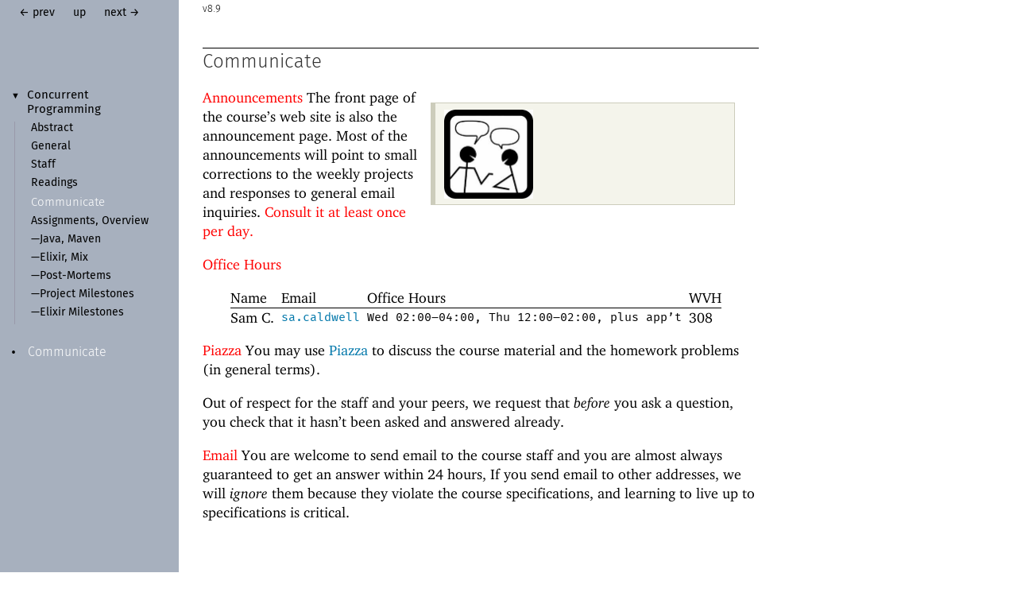

--- FILE ---
content_type: text/html; charset=UTF-8
request_url: https://course.ccs.neu.edu/cs3620sp24/communication.html
body_size: 7017
content:
<!DOCTYPE html PUBLIC "-//W3C//DTD HTML 4.01 Transitional//EN" "http://www.w3.org/TR/html4/loose.dtd">
<html><head><meta http-equiv="content-type" content="text/html; charset=utf-8"/><meta name="viewport" content="width=device-width, initial-scale=0.8"/><title>Communicate</title><link rel="stylesheet" type="text/css" href="scribble.css" title="default"/><link rel="stylesheet" type="text/css" href="manual-style.css" title="default"/><link rel="stylesheet" type="text/css" href="manual-racket.css" title="default"/><link rel="stylesheet" type="text/css" href="shared.css" title="default"/><script type="text/javascript" src="scribble-common.js"></script><script type="text/javascript" src="manual-racket.js"></script><!--[if IE 6]><style type="text/css">.SIEHidden { overflow: hidden; }</style><![endif]--></head><body id="scribble-racket-lang-org"><div class="tocset"><div class="tocview"><div class="tocviewlist tocviewlisttopspace"><div class="tocviewtitle"><table cellspacing="0" cellpadding="0"><tr><td style="width: 1em;"><a href="javascript:void(0);" title="Expand/Collapse" class="tocviewtoggle" onclick="TocviewToggle(this,&quot;tocview_0&quot;);">&#9660;</a></td><td></td><td><a href="index.html" class="tocviewlink" data-pltdoc="x">Concurrent Programming</a></td></tr></table></div><div class="tocviewsublisttop" style="display: block;" id="tocview_0"><table cellspacing="0" cellpadding="0"><tr><td align="right"></td><td><a href="abstract.html" class="tocviewlink" data-pltdoc="x">Abstract</a></td></tr><tr><td align="right"></td><td><a href="general.html" class="tocviewlink" data-pltdoc="x">General</a></td></tr><tr><td align="right"></td><td><a href="staff.html" class="tocviewlink" data-pltdoc="x">Staff</a></td></tr><tr><td align="right"></td><td><a href="readings.html" class="tocviewlink" data-pltdoc="x">Readings</a></td></tr><tr><td align="right"></td><td><a href="" class="tocviewselflink" data-pltdoc="x">Communicate</a></td></tr><tr><td align="right"></td><td><a href="projects.html" class="tocviewlink" data-pltdoc="x">Assignments, Overview</a></td></tr><tr><td align="right"></td><td><a href="maven.html" class="tocviewlink" data-pltdoc="x">&#8212;<wbr></wbr>Java, Maven</a></td></tr><tr><td align="right"></td><td><a href="elixir_mix.html" class="tocviewlink" data-pltdoc="x">&#8212;<wbr></wbr>Elixir, Mix</a></td></tr><tr><td align="right"></td><td><a href="post-mortems.html" class="tocviewlink" data-pltdoc="x">&#8212;<wbr></wbr>Post-<wbr></wbr>Mortems</a></td></tr><tr><td align="right"></td><td><a href="assignments.html" class="tocviewlink" data-pltdoc="x">&#8212;<wbr></wbr>Project Milestones</a></td></tr><tr><td align="right"></td><td><a href="elixir-milestones.html" class="tocviewlink" data-pltdoc="x">&#8212;<wbr></wbr>Elixir Milestones</a></td></tr></table></div></div><div class="tocviewlist"><table cellspacing="0" cellpadding="0"><tr><td style="width: 1em;">&bull;</td><td></td><td><a href="" class="tocviewselflink" data-pltdoc="x">Communicate</a></td></tr></table></div></div></div><div class="maincolumn"><div class="main"><div class="versionbox"><span class="version">8.9</span></div><div class="navsettop"><span class="navleft"><div class="nosearchform"></div>&nbsp;&nbsp;<span class="tocsettoggle">&nbsp;&nbsp;<a href="javascript:void(0);" title="show/hide table of contents" onclick="TocsetToggle();">contents</a></span></span><span class="navright">&nbsp;&nbsp;<a href="readings.html" title="backward to &quot;Readings&quot;" data-pltdoc="x">&larr; prev</a>&nbsp;&nbsp;<a href="index.html" title="up to &quot;Concurrent Programming&quot;" data-pltdoc="x">up</a>&nbsp;&nbsp;<a href="projects.html" title="forward to &quot;Assignments, Overview&quot;" data-pltdoc="x">next &rarr;</a></span>&nbsp;</div><h3><a name="(part._communication)"></a>Communicate</h3><p><span class="refelem"><span class="refcolumn"><span class="refcontent"><img src="communications.png" alt="talk to us" width="112" height="112"/></span></span></span></p><a name="(part._chap~3acommunication)"></a><p><span style="color: red">Announcements</span>
 The front page of the course&rsquo;s web site is also the announcement page.
 Most of the announcements will point to small corrections to the weekly
 projects and responses to general email inquiries. <span style="color: red">Consult it at least once per day.</span></p><p><span style="color: red">Office Hours</span></p><blockquote><table cellspacing="0" cellpadding="0" style="border-collapse: collapse;"><tr><td style="border-bottom: 1px solid black;"><p>Name</p></td><td style="border-bottom: 1px solid black;"><p><span class="hspace">&nbsp;</span></p></td><td style="border-bottom: 1px solid black;"><p>Email</p></td><td style="border-bottom: 1px solid black;"><p><span class="hspace">&nbsp;</span></p></td><td style="border-bottom: 1px solid black;"><p>Office Hours</p></td><td style="border-bottom: 1px solid black;"><p><span class="hspace">&nbsp;</span></p></td><td style="border-bottom: 1px solid black;"><p>WVH</p></td></tr><tr><td><p>Sam C.</p></td><td><p><span class="hspace">&nbsp;</span></p></td><td><p><a href="mailto:sa.caldwell@northeastern.edu"><span class="stt">sa.caldwell</span></a></p></td><td><p><span class="hspace">&nbsp;</span></p></td><td><p><span class="stt">Wed 02:00</span><span class="stt">&ndash;</span><span class="stt">04:00, Thu 12:00</span><span class="stt">&ndash;</span><span class="stt">02:00, plus app</span><span class="stt">&rsquo;</span><span class="stt">t</span></p></td><td><p><span class="hspace">&nbsp;</span></p></td><td><p>308</p></td></tr></table></blockquote><p><span style="color: red">Piazza</span> You may use <a href="http://piazza.com/northeastern/spring2024/cs3620">Piazza</a> to discuss the course material
 and the homework problems (in general terms).</p><p>Out of respect for the staff and your peers, we request that <span class="emph">before</span>
you ask a question, you check that it hasn&rsquo;t been asked and answered already.</p><p><span style="color: red">Email</span> You are welcome to send email to the course staff and you are almost
 always guaranteed to get an answer within 24 hours, If you send email to other
 addresses, we will <span class="emph">ignore</span> them because they violate the course
 specifications, and learning to live up to specifications is critical.</p><div class="navsetbottom"><span class="navleft"><div class="nosearchform"></div>&nbsp;&nbsp;<span class="tocsettoggle">&nbsp;&nbsp;<a href="javascript:void(0);" title="show/hide table of contents" onclick="TocsetToggle();">contents</a></span></span><span class="navright">&nbsp;&nbsp;<a href="readings.html" title="backward to &quot;Readings&quot;" data-pltdoc="x">&larr; prev</a>&nbsp;&nbsp;<a href="index.html" title="up to &quot;Concurrent Programming&quot;" data-pltdoc="x">up</a>&nbsp;&nbsp;<a href="projects.html" title="forward to &quot;Assignments, Overview&quot;" data-pltdoc="x">next &rarr;</a></span>&nbsp;</div></div></div><div id="contextindicator">&nbsp;</div></body></html>

--- FILE ---
content_type: text/css
request_url: https://course.ccs.neu.edu/cs3620sp24/scribble.css
body_size: 8460
content:

/* This file is used by default by all Scribble documents.
   See also "manual.css", which is added by default by the
   `scribble/manual` language. */

/* CSS seems backward: List all the classes for which we want a
   particular font, so that the font can be changed in one place.  (It
   would be nicer to reference a font definition from all the places
   that we want it.)

   As you read the rest of the file, remember to double-check here to
   see if any font is set. */

/* Monospace: */
.maincolumn, .refpara, .refelem, .tocset, .stt, .hspace, .refparaleft, .refelemleft {
  font-family: monospace;
}

/* Serif: */
.main, .refcontent, .tocview, .tocsub, .sroman, i {
  font-family: serif;
}

/* Sans-serif: */
.version, .versionNoNav, .ssansserif {
  font-family: sans-serif;
}
.ssansserif {
  font-size: 80%;
  font-weight: bold;
}

/* Emphasis: alternate italics and normal as we nest */
.emph {
  font-style: italic;
}
.emph .emph {
  font-style: normal;
}
.emph .emph .emph {
  font-style: italic;
}
.emph .emph .emph .emph {
  font-style: normal;
}
.emph .emph .emph .emph .emph {
  font-style: italic;
}
.emph .emph .emph .emph .emph .emph {
  font-style: normal;
}

/* ---------------------------------------- */

p, .SIntrapara {
  display: block;
  margin: 1em 0;
}

h2 { /* per-page main title */
  margin-top: 0;
}

h3, h4, h5, h6, h7, h8 {
  margin-top: 1.75em;
  margin-bottom: 0.5em;
}

.SSubSubSubSection {
  font-weight: bold;
  font-size: 0.83em; /* should match h5; from HTML 4 reference */
}

/* Needed for browsers like Opera, and eventually for HTML 4 conformance.
   This means that multiple paragraphs in a table element do not have a space
   between them. */
table p {
  margin-top: 0;
  margin-bottom: 0;
}

/* ---------------------------------------- */
/* Main */

body {
  color: black;
  background-color: #ffffff;
}

table td {
  padding-left: 0;
  padding-right: 0;
}

.maincolumn {
  width: 43em;
  margin-right: -40em;
  margin-left: 15em;
}

.main {
  text-align: left;
}

/* ---------------------------------------- */
/* Navigation */

.navsettop, .navsetbottom {
  background-color: #f0f0e0;
  padding: 0.25em 0 0.25em 0;
}

.navsettop {
  margin-bottom: 1.5em;
  border-bottom: 2px solid #e0e0c0;
}

.navsetbottom {
  margin-top: 2em;
  border-top: 2px solid #e0e0c0;
}

.navleft {
  margin-left: 1ex;
  position: relative;
  float: left;
  white-space: nowrap;
}
.navright {
  margin-right: 1ex;
  position: relative;
  float: right;
  white-space: nowrap;
}
.nonavigation {
  color: #e0e0e0;
}

.navleft .tocsettoggle {
  display: none;
}

.searchform {
  display: inline;
  margin: 0;
  padding: 0;
}

.nosearchform {
  display: none;
}

.searchbox {
  width: 16em;
  margin: 0px;
  padding: 0px;
  background-color: #eee;
  border: 1px solid #ddd;
  vertical-align: middle;
}

.searchbox::placeholder {
  text-align: center;
}

#contextindicator {
  position: fixed;
  background-color: #c6f;
  color: #000;
  font-family: monospace;
  font-weight: bold;
  padding: 2px 10px;
  display: none;
  right: 0;
  bottom: 0;
}

/* ---------------------------------------- */
/* Version */

.versionbox {
  position: relative;
  float: right;
  left: 2em;
  height: 0em;
  width: 13em;
  margin: 0em -13em 0em 0em;
}
.version {
  font-size: small;
}
.versionNoNav {
  font-size: xx-small; /* avoid overlap with author */
}

.version:before, .versionNoNav:before {
  content: "Version ";
}

/* ---------------------------------------- */
/* Margin notes */

.refpara, .refelem {
  position: relative;
  float: right;
  left: 2em;
  height: 0em;
  width: 13em;
  margin: 0em -13em 0em 0em;
}

.refpara, .refparaleft {
  top: -1em;
}

.refcolumn {
  background-color: #F5F5DC;
  display: block;
  position: relative;
  width: 13em;
  font-size: 85%;
  border: 0.5em solid #F5F5DC;
  margin: 0 0 0 0;
  white-space: normal; /* in case margin note is inside code sample */
}

.refcontent {
  margin: 0 0 0 0;
}

.refcontent p {
  margin-top: 0;
  margin-bottom: 0;
}

.refparaleft, .refelemleft {
  position: relative;
  float: left;
  right: 2em;
  height: 0em;
  width: 13em;
  margin: 0em 0em 0em -13em;
}

.refcolumnleft {
  background-color: #F5F5DC;
  display: block;
  position: relative;
  width: 13em;
  font-size: 85%;
  border: 0.5em solid #F5F5DC;
  margin: 0 0 0 0;
}


/* ---------------------------------------- */
/* Table of contents, inline */

.toclink {
  text-decoration: none;
  color: blue;
  font-size: 85%;
}

.toptoclink {
  text-decoration: none;
  color: blue;
  font-weight: bold;
}

/* ---------------------------------------- */
/* Table of contents, left margin */

.tocset {
  position: relative;
  float: left;
  width: 12.5em;
  margin-right: 2em;
}
.tocset td {
  vertical-align: text-top;
}

.tocview {
  text-align: left;
  background-color: #f0f0e0;
}

.tocsub {
  text-align: left;
  margin-top: 0.5em;
  background-color: #f0f0e0;
}

.tocviewlist, .tocsublist {
  margin-left: 0.2em;
  margin-right: 0.2em;
  padding-top: 0.2em;
  padding-bottom: 0.2em;
}
.tocviewlist table {
  font-size: 82%;
}

.tocviewlisttopspace {
  margin-bottom: 1em;
}

.tocviewsublist, .tocviewsublistonly, .tocviewsublisttop, .tocviewsublistbottom {
  margin-left: 0.4em;
  border-left: 1px solid #bbf;
  padding-left: 0.8em;
}
.tocviewsublist {
  margin-bottom: 1em;
}
.tocviewsublist table,
.tocviewsublistonly table,
.tocviewsublisttop table,
.tocviewsublistbottom table {
  font-size: 75%;
}

.tocviewtitle * {
  font-weight: bold;
}

.tocviewlink {
  text-decoration: none;
  color: blue;
}

.tocviewselflink {
  text-decoration: underline;
  color: blue;
}

.tocviewtoggle {
  text-decoration: none;
  color: blue;
  font-size: 75%; /* looks better, and avoids bounce when toggling sub-sections due to font alignments */
}

.tocsublist td {
  padding-left: 1em;
  text-indent: -1em;
}

.tocsublinknumber {
  font-size: 82%;
}

.tocsublink {
  font-size: 82%;
  text-decoration: none;
}

.tocsubseclink {
  font-size: 82%;
  text-decoration: none;
}

.tocsubnonseclink {
  font-size: 82%;
  text-decoration: none;
  padding-left: 0.5em;
}

.tocsubtitle {
  font-size: 82%;
  font-style: italic;
  margin: 0.2em;
}

/* ---------------------------------------- */
/* Some inline styles */

.indexlink {
  text-decoration: none;
}

.nobreak {
  white-space: nowrap;
}

pre { margin-left: 2em; }
blockquote { margin-left: 2em; }

ol          { list-style-type: decimal; }
ol ol       { list-style-type: lower-alpha; }
ol ol ol    { list-style-type: lower-roman; }
ol ol ol ol { list-style-type: upper-alpha; }

.SCodeFlow {
  display: block;
  margin-left: 1em;
  margin-bottom: 0em;
  margin-right: 1em;
  margin-top: 0em;
  white-space: nowrap;  
}

.SVInsetFlow {
  display: block;
  margin-left: 0em;
  margin-bottom: 0em;
  margin-right: 0em;
  margin-top: 0em;
}

.SubFlow {
  display: block;
  margin: 0em;
}

.boxed {
  width: 100%;
  background-color: #E8E8FF;
}

.hspace {
}

.slant {
  font-style: oblique;
}

.badlink {
  text-decoration: underline;
  color: red;
}

.plainlink {
  text-decoration: none;
  color: blue;
}

.techoutside       { text-decoration: underline; color: #b0b0b0; }
.techoutside:hover { text-decoration: underline; color: blue; }

/* .techinside:hover doesn't work with FF, .techinside:hover>
   .techinside doesn't work with IE, so use both (and IE doesn't
   work with inherit in the second one, so use blue directly) */
.techinside                    { color: black; }
.techinside:hover              { color: blue; }
.techoutside:hover>.techinside { color: inherit; }

.SCentered {
  text-align: center;
}

.imageleft {
  float: left;
  margin-right: 0.3em;
}

.Smaller {
  font-size: 82%;
}

.Larger {
  font-size: 122%;
}

/* A hack, inserted to break some Scheme ids: */
.mywbr {
  display: inline-block;
  height: 0;
  width: 0;
  font-size: 1px;
}

.compact li p {
  margin: 0em;
  padding: 0em;
}

.noborder img {
  border: 0;
}

.SVerbatim {
  white-space: nowrap;
}

.SAuthorListBox {
  position: relative;
  float: right;
  left: 2em;
  top: -2.5em;
  height: 0em;
  width: 13em;
  margin: 0em -13em 0em 0em;
}
.SAuthorList {
  font-size: 82%;
}
.SAuthorList:before {
  content: "by ";
}
.author {
  display: inline;
  white-space: nowrap;
}

/* print styles : hide the navigation elements */
@media print {
  .tocset,
  .navsettop,
  .navsetbottom { display: none; }
  .maincolumn {
    width: auto;
    margin-right: 13em;
    margin-left: 0;
  }
}


--- FILE ---
content_type: text/css
request_url: https://course.ccs.neu.edu/cs3620sp24/shared.css
body_size: 29
content:
.imageta {
  width: 180pt;
}
